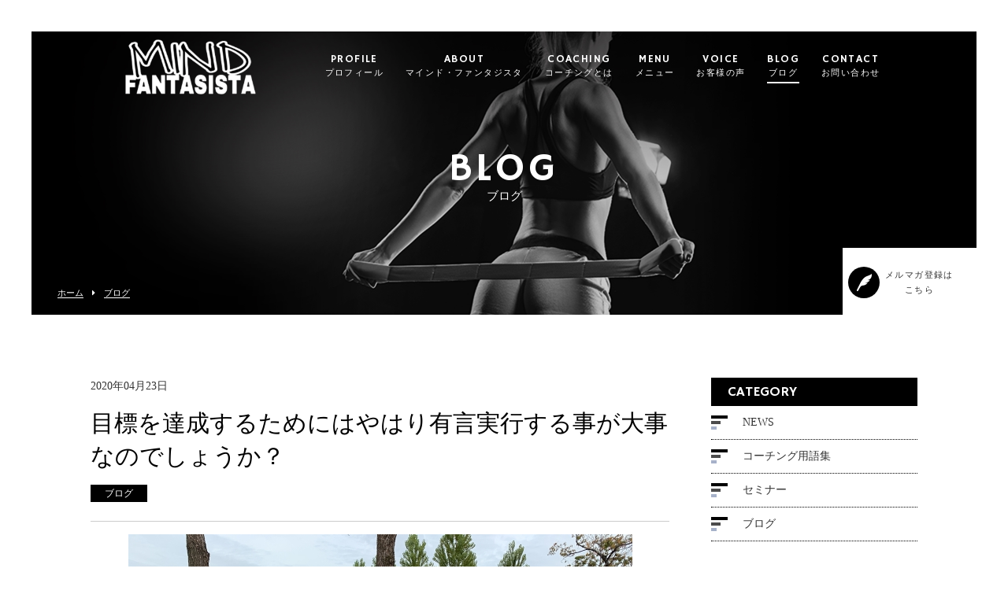

--- FILE ---
content_type: text/html; charset=UTF-8
request_url: https://mind-fantasista.com/2020/04/23/blog-44/
body_size: 10116
content:
<!DOCTYPE html>
<html dir="ltr" lang="ja">
<head>
<meta charset="UTF-8">
	<meta name="viewport" content="width=1100">
	<meta name="format-detection" content="telephone=no">





<link rel="shortcut icon" href="https://mind-fantasista.com/wp-content/themes/053/img/favicon.png" />
<link rel="stylesheet" href="https://mind-fantasista.com/wp-content/themes/053/css/sanitize.css" media="all">
<link rel="stylesheet" href="https://mind-fantasista.com/wp-content/themes/053/css/hamburgers.css" media="all">
<link rel="stylesheet" href="https://mind-fantasista.com/wp-content/themes/053/css/slick.css" media="all">
<link rel="stylesheet" href="https://mind-fantasista.com/wp-content/themes/053/style.css" media="all">
<link href="https://fonts.googleapis.com/css?family=Hammersmith+One" rel="stylesheet">
<link rel="stylesheet" href="https://maxcdn.bootstrapcdn.com/font-awesome/4.7.0/css/font-awesome.min.css">
<!--[if lt IE 9]>
<script src="https://mind-fantasista.com/wp-content/themes/053/js/html5.js"></script>
<script src="https://mind-fantasista.com/wp-content/themes/053/js/css3-mediaqueries.js"></script>
<![endif]-->


		<!-- All in One SEO 4.6.4 - aioseo.com -->
		<title>目標を達成するためにはやはり有言実行する事が大事なのでしょうか？ | 強くなりたい選手と指導者のためのマインドコーチング</title>
		<meta name="description" content="よくスポーツの世界では「有言実行することが大事である！」と言われます。しかし、それは本当でしょうか？コーチングの視点から見ると、実は有言実行は2つの理由で目標を実現しにくくさせてしまう原因となります。そこで今回は有言実行と目標達成について解説をしていきたいと思います。" />
		<meta name="robots" content="max-image-preview:large" />
		<link rel="canonical" href="https://mind-fantasista.com/2020/04/23/blog-44/" />
		<meta name="generator" content="All in One SEO (AIOSEO) 4.6.4" />
		<meta property="og:locale" content="ja_JP" />
		<meta property="og:site_name" content="強くなりたい選手と指導者のためのマインドコーチング |" />
		<meta property="og:type" content="article" />
		<meta property="og:title" content="目標を達成するためにはやはり有言実行する事が大事なのでしょうか？ | 強くなりたい選手と指導者のためのマインドコーチング" />
		<meta property="og:description" content="よくスポーツの世界では「有言実行することが大事である！」と言われます。しかし、それは本当でしょうか？コーチングの視点から見ると、実は有言実行は2つの理由で目標を実現しにくくさせてしまう原因となります。そこで今回は有言実行と目標達成について解説をしていきたいと思います。" />
		<meta property="og:url" content="https://mind-fantasista.com/2020/04/23/blog-44/" />
		<meta property="article:published_time" content="2020-04-23T09:04:27+00:00" />
		<meta property="article:modified_time" content="2021-06-29T08:01:27+00:00" />
		<meta name="twitter:card" content="summary" />
		<meta name="twitter:title" content="目標を達成するためにはやはり有言実行する事が大事なのでしょうか？ | 強くなりたい選手と指導者のためのマインドコーチング" />
		<meta name="twitter:description" content="よくスポーツの世界では「有言実行することが大事である！」と言われます。しかし、それは本当でしょうか？コーチングの視点から見ると、実は有言実行は2つの理由で目標を実現しにくくさせてしまう原因となります。そこで今回は有言実行と目標達成について解説をしていきたいと思います。" />
		<meta name="google" content="nositelinkssearchbox" />
		<script type="application/ld+json" class="aioseo-schema">
			{"@context":"https:\/\/schema.org","@graph":[{"@type":"Article","@id":"https:\/\/mind-fantasista.com\/2020\/04\/23\/blog-44\/#article","name":"\u76ee\u6a19\u3092\u9054\u6210\u3059\u308b\u305f\u3081\u306b\u306f\u3084\u306f\u308a\u6709\u8a00\u5b9f\u884c\u3059\u308b\u4e8b\u304c\u5927\u4e8b\u306a\u306e\u3067\u3057\u3087\u3046\u304b\uff1f | \u5f37\u304f\u306a\u308a\u305f\u3044\u9078\u624b\u3068\u6307\u5c0e\u8005\u306e\u305f\u3081\u306e\u30de\u30a4\u30f3\u30c9\u30b3\u30fc\u30c1\u30f3\u30b0","headline":"\u76ee\u6a19\u3092\u9054\u6210\u3059\u308b\u305f\u3081\u306b\u306f\u3084\u306f\u308a\u6709\u8a00\u5b9f\u884c\u3059\u308b\u4e8b\u304c\u5927\u4e8b\u306a\u306e\u3067\u3057\u3087\u3046\u304b\uff1f","author":{"@id":"https:\/\/mind-fantasista.com\/author\/mind-fantasista\/#author"},"publisher":{"@id":"https:\/\/mind-fantasista.com\/#organization"},"image":{"@type":"ImageObject","url":"https:\/\/mind-fantasista.com\/wp-content\/uploads\/2020\/04\/1cbc65d71bcbe7d633bce5a9dfae8b35_s.jpg","width":640,"height":480},"datePublished":"2020-04-23T18:04:27+09:00","dateModified":"2021-06-29T17:01:27+09:00","inLanguage":"ja","mainEntityOfPage":{"@id":"https:\/\/mind-fantasista.com\/2020\/04\/23\/blog-44\/#webpage"},"isPartOf":{"@id":"https:\/\/mind-fantasista.com\/2020\/04\/23\/blog-44\/#webpage"},"articleSection":"\u30d6\u30ed\u30b0"},{"@type":"BreadcrumbList","@id":"https:\/\/mind-fantasista.com\/2020\/04\/23\/blog-44\/#breadcrumblist","itemListElement":[{"@type":"ListItem","@id":"https:\/\/mind-fantasista.com\/#listItem","position":1,"name":"\u5bb6","item":"https:\/\/mind-fantasista.com\/","nextItem":"https:\/\/mind-fantasista.com\/2020\/#listItem"},{"@type":"ListItem","@id":"https:\/\/mind-fantasista.com\/2020\/#listItem","position":2,"name":"2020","item":"https:\/\/mind-fantasista.com\/2020\/","nextItem":"https:\/\/mind-fantasista.com\/2020\/04\/#listItem","previousItem":"https:\/\/mind-fantasista.com\/#listItem"},{"@type":"ListItem","@id":"https:\/\/mind-fantasista.com\/2020\/04\/#listItem","position":3,"name":"April","item":"https:\/\/mind-fantasista.com\/2020\/04\/","nextItem":"https:\/\/mind-fantasista.com\/2020\/04\/23\/#listItem","previousItem":"https:\/\/mind-fantasista.com\/2020\/#listItem"},{"@type":"ListItem","@id":"https:\/\/mind-fantasista.com\/2020\/04\/23\/#listItem","position":4,"name":"23","item":"https:\/\/mind-fantasista.com\/2020\/04\/23\/","nextItem":"https:\/\/mind-fantasista.com\/2020\/04\/23\/blog-44\/#listItem","previousItem":"https:\/\/mind-fantasista.com\/2020\/04\/#listItem"},{"@type":"ListItem","@id":"https:\/\/mind-fantasista.com\/2020\/04\/23\/blog-44\/#listItem","position":5,"name":"\u76ee\u6a19\u3092\u9054\u6210\u3059\u308b\u305f\u3081\u306b\u306f\u3084\u306f\u308a\u6709\u8a00\u5b9f\u884c\u3059\u308b\u4e8b\u304c\u5927\u4e8b\u306a\u306e\u3067\u3057\u3087\u3046\u304b\uff1f","previousItem":"https:\/\/mind-fantasista.com\/2020\/04\/23\/#listItem"}]},{"@type":"Organization","@id":"https:\/\/mind-fantasista.com\/#organization","name":"\u5f37\u304f\u306a\u308a\u305f\u3044\u9078\u624b\u3068\u6307\u5c0e\u8005\u306e\u305f\u3081\u306e\u30de\u30a4\u30f3\u30c9\u30b3\u30fc\u30c1\u30f3\u30b0","url":"https:\/\/mind-fantasista.com\/"},{"@type":"Person","@id":"https:\/\/mind-fantasista.com\/author\/mind-fantasista\/#author","url":"https:\/\/mind-fantasista.com\/author\/mind-fantasista\/","name":"mind-fantasista","image":{"@type":"ImageObject","@id":"https:\/\/mind-fantasista.com\/2020\/04\/23\/blog-44\/#authorImage","url":"https:\/\/secure.gravatar.com\/avatar\/457dbaa7958d0318f69757e4a542e10c?s=96&d=mm&r=g","width":96,"height":96,"caption":"mind-fantasista"}},{"@type":"WebPage","@id":"https:\/\/mind-fantasista.com\/2020\/04\/23\/blog-44\/#webpage","url":"https:\/\/mind-fantasista.com\/2020\/04\/23\/blog-44\/","name":"\u76ee\u6a19\u3092\u9054\u6210\u3059\u308b\u305f\u3081\u306b\u306f\u3084\u306f\u308a\u6709\u8a00\u5b9f\u884c\u3059\u308b\u4e8b\u304c\u5927\u4e8b\u306a\u306e\u3067\u3057\u3087\u3046\u304b\uff1f | \u5f37\u304f\u306a\u308a\u305f\u3044\u9078\u624b\u3068\u6307\u5c0e\u8005\u306e\u305f\u3081\u306e\u30de\u30a4\u30f3\u30c9\u30b3\u30fc\u30c1\u30f3\u30b0","description":"\u3088\u304f\u30b9\u30dd\u30fc\u30c4\u306e\u4e16\u754c\u3067\u306f\u300c\u6709\u8a00\u5b9f\u884c\u3059\u308b\u3053\u3068\u304c\u5927\u4e8b\u3067\u3042\u308b\uff01\u300d\u3068\u8a00\u308f\u308c\u307e\u3059\u3002\u3057\u304b\u3057\u3001\u305d\u308c\u306f\u672c\u5f53\u3067\u3057\u3087\u3046\u304b\uff1f\u30b3\u30fc\u30c1\u30f3\u30b0\u306e\u8996\u70b9\u304b\u3089\u898b\u308b\u3068\u3001\u5b9f\u306f\u6709\u8a00\u5b9f\u884c\u306f2\u3064\u306e\u7406\u7531\u3067\u76ee\u6a19\u3092\u5b9f\u73fe\u3057\u306b\u304f\u304f\u3055\u305b\u3066\u3057\u307e\u3046\u539f\u56e0\u3068\u306a\u308a\u307e\u3059\u3002\u305d\u3053\u3067\u4eca\u56de\u306f\u6709\u8a00\u5b9f\u884c\u3068\u76ee\u6a19\u9054\u6210\u306b\u3064\u3044\u3066\u89e3\u8aac\u3092\u3057\u3066\u3044\u304d\u305f\u3044\u3068\u601d\u3044\u307e\u3059\u3002","inLanguage":"ja","isPartOf":{"@id":"https:\/\/mind-fantasista.com\/#website"},"breadcrumb":{"@id":"https:\/\/mind-fantasista.com\/2020\/04\/23\/blog-44\/#breadcrumblist"},"author":{"@id":"https:\/\/mind-fantasista.com\/author\/mind-fantasista\/#author"},"creator":{"@id":"https:\/\/mind-fantasista.com\/author\/mind-fantasista\/#author"},"image":{"@type":"ImageObject","url":"https:\/\/mind-fantasista.com\/wp-content\/uploads\/2020\/04\/1cbc65d71bcbe7d633bce5a9dfae8b35_s.jpg","@id":"https:\/\/mind-fantasista.com\/2020\/04\/23\/blog-44\/#mainImage","width":640,"height":480},"primaryImageOfPage":{"@id":"https:\/\/mind-fantasista.com\/2020\/04\/23\/blog-44\/#mainImage"},"datePublished":"2020-04-23T18:04:27+09:00","dateModified":"2021-06-29T17:01:27+09:00"},{"@type":"WebSite","@id":"https:\/\/mind-fantasista.com\/#website","url":"https:\/\/mind-fantasista.com\/","name":"\u5f37\u304f\u306a\u308a\u305f\u3044\u9078\u624b\u3068\u6307\u5c0e\u8005\u306e\u305f\u3081\u306e\u30de\u30a4\u30f3\u30c9\u30b3\u30fc\u30c1\u30f3\u30b0","inLanguage":"ja","publisher":{"@id":"https:\/\/mind-fantasista.com\/#organization"}}]}
		</script>
		<!-- All in One SEO -->

<link rel='dns-prefetch' href='//webfonts.xserver.jp' />
<link rel='dns-prefetch' href='//secure.gravatar.com' />
<link rel='dns-prefetch' href='//stats.wp.com' />
<link rel='dns-prefetch' href='//v0.wordpress.com' />
<link rel='stylesheet' id='wp-block-library-css' href='https://mind-fantasista.com/wp-includes/css/dist/block-library/style.min.css?ver=6.5.7' type='text/css' media='all' />
<style id='wp-block-library-inline-css' type='text/css'>
.has-text-align-justify{text-align:justify;}
</style>
<link rel='stylesheet' id='mediaelement-css' href='https://mind-fantasista.com/wp-includes/js/mediaelement/mediaelementplayer-legacy.min.css?ver=4.2.17' type='text/css' media='all' />
<link rel='stylesheet' id='wp-mediaelement-css' href='https://mind-fantasista.com/wp-includes/js/mediaelement/wp-mediaelement.min.css?ver=6.5.7' type='text/css' media='all' />
<style id='jetpack-sharing-buttons-style-inline-css' type='text/css'>
.jetpack-sharing-buttons__services-list{display:flex;flex-direction:row;flex-wrap:wrap;gap:0;list-style-type:none;margin:5px;padding:0}.jetpack-sharing-buttons__services-list.has-small-icon-size{font-size:12px}.jetpack-sharing-buttons__services-list.has-normal-icon-size{font-size:16px}.jetpack-sharing-buttons__services-list.has-large-icon-size{font-size:24px}.jetpack-sharing-buttons__services-list.has-huge-icon-size{font-size:36px}@media print{.jetpack-sharing-buttons__services-list{display:none!important}}.editor-styles-wrapper .wp-block-jetpack-sharing-buttons{gap:0;padding-inline-start:0}ul.jetpack-sharing-buttons__services-list.has-background{padding:1.25em 2.375em}
</style>
<style id='classic-theme-styles-inline-css' type='text/css'>
/*! This file is auto-generated */
.wp-block-button__link{color:#fff;background-color:#32373c;border-radius:9999px;box-shadow:none;text-decoration:none;padding:calc(.667em + 2px) calc(1.333em + 2px);font-size:1.125em}.wp-block-file__button{background:#32373c;color:#fff;text-decoration:none}
</style>
<style id='global-styles-inline-css' type='text/css'>
body{--wp--preset--color--black: #000000;--wp--preset--color--cyan-bluish-gray: #abb8c3;--wp--preset--color--white: #ffffff;--wp--preset--color--pale-pink: #f78da7;--wp--preset--color--vivid-red: #cf2e2e;--wp--preset--color--luminous-vivid-orange: #ff6900;--wp--preset--color--luminous-vivid-amber: #fcb900;--wp--preset--color--light-green-cyan: #7bdcb5;--wp--preset--color--vivid-green-cyan: #00d084;--wp--preset--color--pale-cyan-blue: #8ed1fc;--wp--preset--color--vivid-cyan-blue: #0693e3;--wp--preset--color--vivid-purple: #9b51e0;--wp--preset--gradient--vivid-cyan-blue-to-vivid-purple: linear-gradient(135deg,rgba(6,147,227,1) 0%,rgb(155,81,224) 100%);--wp--preset--gradient--light-green-cyan-to-vivid-green-cyan: linear-gradient(135deg,rgb(122,220,180) 0%,rgb(0,208,130) 100%);--wp--preset--gradient--luminous-vivid-amber-to-luminous-vivid-orange: linear-gradient(135deg,rgba(252,185,0,1) 0%,rgba(255,105,0,1) 100%);--wp--preset--gradient--luminous-vivid-orange-to-vivid-red: linear-gradient(135deg,rgba(255,105,0,1) 0%,rgb(207,46,46) 100%);--wp--preset--gradient--very-light-gray-to-cyan-bluish-gray: linear-gradient(135deg,rgb(238,238,238) 0%,rgb(169,184,195) 100%);--wp--preset--gradient--cool-to-warm-spectrum: linear-gradient(135deg,rgb(74,234,220) 0%,rgb(151,120,209) 20%,rgb(207,42,186) 40%,rgb(238,44,130) 60%,rgb(251,105,98) 80%,rgb(254,248,76) 100%);--wp--preset--gradient--blush-light-purple: linear-gradient(135deg,rgb(255,206,236) 0%,rgb(152,150,240) 100%);--wp--preset--gradient--blush-bordeaux: linear-gradient(135deg,rgb(254,205,165) 0%,rgb(254,45,45) 50%,rgb(107,0,62) 100%);--wp--preset--gradient--luminous-dusk: linear-gradient(135deg,rgb(255,203,112) 0%,rgb(199,81,192) 50%,rgb(65,88,208) 100%);--wp--preset--gradient--pale-ocean: linear-gradient(135deg,rgb(255,245,203) 0%,rgb(182,227,212) 50%,rgb(51,167,181) 100%);--wp--preset--gradient--electric-grass: linear-gradient(135deg,rgb(202,248,128) 0%,rgb(113,206,126) 100%);--wp--preset--gradient--midnight: linear-gradient(135deg,rgb(2,3,129) 0%,rgb(40,116,252) 100%);--wp--preset--font-size--small: 13px;--wp--preset--font-size--medium: 20px;--wp--preset--font-size--large: 36px;--wp--preset--font-size--x-large: 42px;--wp--preset--spacing--20: 0.44rem;--wp--preset--spacing--30: 0.67rem;--wp--preset--spacing--40: 1rem;--wp--preset--spacing--50: 1.5rem;--wp--preset--spacing--60: 2.25rem;--wp--preset--spacing--70: 3.38rem;--wp--preset--spacing--80: 5.06rem;--wp--preset--shadow--natural: 6px 6px 9px rgba(0, 0, 0, 0.2);--wp--preset--shadow--deep: 12px 12px 50px rgba(0, 0, 0, 0.4);--wp--preset--shadow--sharp: 6px 6px 0px rgba(0, 0, 0, 0.2);--wp--preset--shadow--outlined: 6px 6px 0px -3px rgba(255, 255, 255, 1), 6px 6px rgba(0, 0, 0, 1);--wp--preset--shadow--crisp: 6px 6px 0px rgba(0, 0, 0, 1);}:where(.is-layout-flex){gap: 0.5em;}:where(.is-layout-grid){gap: 0.5em;}body .is-layout-flex{display: flex;}body .is-layout-flex{flex-wrap: wrap;align-items: center;}body .is-layout-flex > *{margin: 0;}body .is-layout-grid{display: grid;}body .is-layout-grid > *{margin: 0;}:where(.wp-block-columns.is-layout-flex){gap: 2em;}:where(.wp-block-columns.is-layout-grid){gap: 2em;}:where(.wp-block-post-template.is-layout-flex){gap: 1.25em;}:where(.wp-block-post-template.is-layout-grid){gap: 1.25em;}.has-black-color{color: var(--wp--preset--color--black) !important;}.has-cyan-bluish-gray-color{color: var(--wp--preset--color--cyan-bluish-gray) !important;}.has-white-color{color: var(--wp--preset--color--white) !important;}.has-pale-pink-color{color: var(--wp--preset--color--pale-pink) !important;}.has-vivid-red-color{color: var(--wp--preset--color--vivid-red) !important;}.has-luminous-vivid-orange-color{color: var(--wp--preset--color--luminous-vivid-orange) !important;}.has-luminous-vivid-amber-color{color: var(--wp--preset--color--luminous-vivid-amber) !important;}.has-light-green-cyan-color{color: var(--wp--preset--color--light-green-cyan) !important;}.has-vivid-green-cyan-color{color: var(--wp--preset--color--vivid-green-cyan) !important;}.has-pale-cyan-blue-color{color: var(--wp--preset--color--pale-cyan-blue) !important;}.has-vivid-cyan-blue-color{color: var(--wp--preset--color--vivid-cyan-blue) !important;}.has-vivid-purple-color{color: var(--wp--preset--color--vivid-purple) !important;}.has-black-background-color{background-color: var(--wp--preset--color--black) !important;}.has-cyan-bluish-gray-background-color{background-color: var(--wp--preset--color--cyan-bluish-gray) !important;}.has-white-background-color{background-color: var(--wp--preset--color--white) !important;}.has-pale-pink-background-color{background-color: var(--wp--preset--color--pale-pink) !important;}.has-vivid-red-background-color{background-color: var(--wp--preset--color--vivid-red) !important;}.has-luminous-vivid-orange-background-color{background-color: var(--wp--preset--color--luminous-vivid-orange) !important;}.has-luminous-vivid-amber-background-color{background-color: var(--wp--preset--color--luminous-vivid-amber) !important;}.has-light-green-cyan-background-color{background-color: var(--wp--preset--color--light-green-cyan) !important;}.has-vivid-green-cyan-background-color{background-color: var(--wp--preset--color--vivid-green-cyan) !important;}.has-pale-cyan-blue-background-color{background-color: var(--wp--preset--color--pale-cyan-blue) !important;}.has-vivid-cyan-blue-background-color{background-color: var(--wp--preset--color--vivid-cyan-blue) !important;}.has-vivid-purple-background-color{background-color: var(--wp--preset--color--vivid-purple) !important;}.has-black-border-color{border-color: var(--wp--preset--color--black) !important;}.has-cyan-bluish-gray-border-color{border-color: var(--wp--preset--color--cyan-bluish-gray) !important;}.has-white-border-color{border-color: var(--wp--preset--color--white) !important;}.has-pale-pink-border-color{border-color: var(--wp--preset--color--pale-pink) !important;}.has-vivid-red-border-color{border-color: var(--wp--preset--color--vivid-red) !important;}.has-luminous-vivid-orange-border-color{border-color: var(--wp--preset--color--luminous-vivid-orange) !important;}.has-luminous-vivid-amber-border-color{border-color: var(--wp--preset--color--luminous-vivid-amber) !important;}.has-light-green-cyan-border-color{border-color: var(--wp--preset--color--light-green-cyan) !important;}.has-vivid-green-cyan-border-color{border-color: var(--wp--preset--color--vivid-green-cyan) !important;}.has-pale-cyan-blue-border-color{border-color: var(--wp--preset--color--pale-cyan-blue) !important;}.has-vivid-cyan-blue-border-color{border-color: var(--wp--preset--color--vivid-cyan-blue) !important;}.has-vivid-purple-border-color{border-color: var(--wp--preset--color--vivid-purple) !important;}.has-vivid-cyan-blue-to-vivid-purple-gradient-background{background: var(--wp--preset--gradient--vivid-cyan-blue-to-vivid-purple) !important;}.has-light-green-cyan-to-vivid-green-cyan-gradient-background{background: var(--wp--preset--gradient--light-green-cyan-to-vivid-green-cyan) !important;}.has-luminous-vivid-amber-to-luminous-vivid-orange-gradient-background{background: var(--wp--preset--gradient--luminous-vivid-amber-to-luminous-vivid-orange) !important;}.has-luminous-vivid-orange-to-vivid-red-gradient-background{background: var(--wp--preset--gradient--luminous-vivid-orange-to-vivid-red) !important;}.has-very-light-gray-to-cyan-bluish-gray-gradient-background{background: var(--wp--preset--gradient--very-light-gray-to-cyan-bluish-gray) !important;}.has-cool-to-warm-spectrum-gradient-background{background: var(--wp--preset--gradient--cool-to-warm-spectrum) !important;}.has-blush-light-purple-gradient-background{background: var(--wp--preset--gradient--blush-light-purple) !important;}.has-blush-bordeaux-gradient-background{background: var(--wp--preset--gradient--blush-bordeaux) !important;}.has-luminous-dusk-gradient-background{background: var(--wp--preset--gradient--luminous-dusk) !important;}.has-pale-ocean-gradient-background{background: var(--wp--preset--gradient--pale-ocean) !important;}.has-electric-grass-gradient-background{background: var(--wp--preset--gradient--electric-grass) !important;}.has-midnight-gradient-background{background: var(--wp--preset--gradient--midnight) !important;}.has-small-font-size{font-size: var(--wp--preset--font-size--small) !important;}.has-medium-font-size{font-size: var(--wp--preset--font-size--medium) !important;}.has-large-font-size{font-size: var(--wp--preset--font-size--large) !important;}.has-x-large-font-size{font-size: var(--wp--preset--font-size--x-large) !important;}
.wp-block-navigation a:where(:not(.wp-element-button)){color: inherit;}
:where(.wp-block-post-template.is-layout-flex){gap: 1.25em;}:where(.wp-block-post-template.is-layout-grid){gap: 1.25em;}
:where(.wp-block-columns.is-layout-flex){gap: 2em;}:where(.wp-block-columns.is-layout-grid){gap: 2em;}
.wp-block-pullquote{font-size: 1.5em;line-height: 1.6;}
</style>
<link rel='stylesheet' id='wp-pagenavi-css' href='https://mind-fantasista.com/wp-content/plugins/wp-pagenavi/pagenavi-css.css?ver=2.70' type='text/css' media='all' />
<link rel='stylesheet' id='jetpack_css-css' href='https://mind-fantasista.com/wp-content/plugins/jetpack/css/jetpack.css?ver=13.5.1' type='text/css' media='all' />
<script type="text/javascript" src="https://mind-fantasista.com/wp-includes/js/jquery/jquery.min.js?ver=3.7.1" id="jquery-core-js"></script>
<script type="text/javascript" src="https://mind-fantasista.com/wp-includes/js/jquery/jquery-migrate.min.js?ver=3.4.1" id="jquery-migrate-js"></script>
<script type="text/javascript" src="//webfonts.xserver.jp/js/xserverv3.js?fadein=0&amp;ver=2.0.7" id="typesquare_std-js"></script>
<link rel="https://api.w.org/" href="https://mind-fantasista.com/wp-json/" /><link rel="alternate" type="application/json" href="https://mind-fantasista.com/wp-json/wp/v2/posts/927" /><link rel="alternate" type="application/json+oembed" href="https://mind-fantasista.com/wp-json/oembed/1.0/embed?url=https%3A%2F%2Fmind-fantasista.com%2F2020%2F04%2F23%2Fblog-44%2F" />
<link rel="alternate" type="text/xml+oembed" href="https://mind-fantasista.com/wp-json/oembed/1.0/embed?url=https%3A%2F%2Fmind-fantasista.com%2F2020%2F04%2F23%2Fblog-44%2F&#038;format=xml" />
	<style>img#wpstats{display:none}</style>
		<style type="text/css">.recentcomments a{display:inline !important;padding:0 !important;margin:0 !important;}</style><style>

</style></head>
<body>

<header class="">
<section class="gf navigation">
<div class="f_cc">
<!--<h1 class="logo f_box f_center"><a href="https://mind-fantasista.com/">MIND fantasista</a></h1>-->
<h1 class="logo f_box f_center"><a href="https://mind-fantasista.com/"><img src="https://mind-fantasista.com/wp-content/themes/053/img/logo_header.png" alt="MIND fantasista"></a></h1>

<nav class="menu">
<ul id="navi">
	<li><a href="https://mind-fantasista.com/access/" class="">PROFILE<span>プロフィール</span></a></li>
	<li><a href="https://mind-fantasista.com/about/" class="">ABOUT<span>マインド・ファンタジスタ</span></a></li>
	<li><a href="https://mind-fantasista.com/flow/" class="">COACHING<span>コーチングとは</span></a></li>
	<li>
	<a href="https://mind-fantasista.com/menu/" class="">MENU<span>メニュー</span></a>
	<ul>
		<li><a href="https://mind-fantasista.com/menu/#menu_01">パーソナル・コーチング</a></li>
		<li><a href="https://mind-fantasista.com/menu/#menu_02">チーム・コーチング</a></li>
		<li><a href="https://mind-fantasista.com/menu/#menu_03">ハイパフォーマンス・コーチング講座</a></li>
<!--
		<li><a href="https://mind-fantasista.com/menu/#menu_04">車検</a></li>
-->
	</ul>
	</li>
	<li><a href="https://mind-fantasista.com/voice/" class="">VOICE<span>お客様の声</span></a></li>
	<li><a href="https://mind-fantasista.com/blog/" class="active">BLOG<span>ブログ</span></a></li>
	<li><a href="https://mind-fantasista.com/contact/" class="">CONTACT<span>お問い合わせ</span></a></li>
</ul>
<div class="sp">
<a href="https://smart.reservestock.jp/subscribe_form/contents_list/16341" class=" reserve f_cc">
<p><img src="https://mind-fantasista.com/wp-content/themes/053/img/common/feather_c.png" width="50%" alt=""></p>
<p><span>メルマガ登録は<br>こちら</span></p>
</a>
</div><!--sp-->
</nav>
</div><!--f_cc-->
</section><!--gf-->

<section class="sp navi">
<nav>
<div class="f_box f_h_sb f_center">
<a href="tel: 090-2377-3628" class="tel f_cc"><i class="fa fa-phone" aria-hidden="true"></i></a>
<div class="toggle  f_cc">
<button class="hamburger hamburger--spin" type="button" id="toggle">
<span class="hamburger-box">
<span class="hamburger-inner"></span>
</span>
</button>
</div><!--toggle-->
</div><!--f_box-->
</nav>
</section>
</header>
<main>
<section class="kv">
	<figure id="kv" class="blog f_cc">
		<figcaption class="gf"><h2>BLOG<span>ブログ</span></h2></figcaption>
	</figure>
	<div class="button f_box f_h_sb f_end">
		<nav id="bread">
			<ol class="f_box f_center f_h_start">
				<li class="f_box"><a href="https://mind-fantasista.com/">ホーム</a></li>
				<li><a href="https://mind-fantasista.com/blog/">ブログ</a></li>
			</ol>
		</nav>
		<a href="https://smart.reservestock.jp/subscribe_form/contents_list/16341" class="gf f_box f_center link pc">
	<p class="feather f_cc"><img src="https://mind-fantasista.com/wp-content/themes/053/img/common/feather.png" alt=""></p><p><span>メルマガ登録は<br />こちら</span></p>
</a>
	</div>
</section>
<section>
	<article id="post" class="f_box f_res">
		<div class="col w70 scroll" data-type="up">

			<p>2020年04月23日</p>
			<h1 class="single">目標を達成するためにはやはり有言実行する事が大事なのでしょうか？</h1>
			<p>
							<span class="category">ブログ</span>
						</p>
			<div class="content">
			<figure><img width="640" height="480" src="https://mind-fantasista.com/wp-content/uploads/2020/04/1cbc65d71bcbe7d633bce5a9dfae8b35_s.jpg" class="attachment-927 size-927 wp-post-image" alt="" decoding="async" fetchpriority="high" srcset="https://mind-fantasista.com/wp-content/uploads/2020/04/1cbc65d71bcbe7d633bce5a9dfae8b35_s.jpg 640w, https://mind-fantasista.com/wp-content/uploads/2020/04/1cbc65d71bcbe7d633bce5a9dfae8b35_s-300x225.jpg 300w, https://mind-fantasista.com/wp-content/uploads/2020/04/1cbc65d71bcbe7d633bce5a9dfae8b35_s-350x263.jpg 350w" sizes="(max-width: 640px) 100vw, 640px" /></figure>			よく巷では「声に出して有言実行すると良い」と言われます。<br />
<br />
あえてみんなの前で目標を公表し、<br />
<br />
「発表した手前、なんとしてでも実現させなければならない！」<br />
<br />
というプレッシャーを自分にかけることで外発的なモチベーション<wbr />を掻き立てる方法ですね。<br />
<br />
これは悪い方法ではないのですが、<wbr />コーチングの視点からみるとあまりお勧めできるやり方ではありま<wbr />せん。<br />
<br />
「えっ！でもこれってどこでもやってるよね。」<br />
<br />
と思われることでしょう。<br />
<br />
はい、確かによくやられていますし、<wbr />強制的にモチベーションを奮い出す事ができますね。<br />
<br />
でも、本当は大きなリスクも伴うやり方なんですよ。<br />
<br />
という事で、<wbr />今回は有言実行について解説をして行きたいと思います。<br />
<br />
コーチングで有言実行をお勧めしないまず1つ目の理由は、<br />
<br />
「ドリームキラーが出てくる恐れがあるから」<br />
<br />
です。<br />
<br />
ドリームキラーというのはその名の通り「夢を潰す人」<wbr />のことを言います。<br />
<br />
「お前、まじで言ってんのかよ。」<br />
<br />
「無理に決まってんじゃん。」<br />
<br />
「もうちょっと現実を見ないと…」<br />
<br />
「バカも休み休み言え。」<br />
<br />
「もうちょっと常識を考えろよ。」<br />
<br />
あなたが周りに目標を語った時に、<wbr />多分何人かの人はこういう反応をしてくるでしょう。<br />
<br />
とかく、<wbr />あなたの目標がものすごく崇高で大きな目標であればあるほど周り<wbr />のみんなはそれを引き留めにかかります。<br />
<br />
悪意のある人もいるでしょうし、善意から言う人もいますよね。<br />
<br />
これはなぜかと言うと、あなたの周りの人達のマインドの中に、<br />
<br />
「あなたはこういう人だ！」<br />
<br />
という信念があるからなんです。<br />
<br />
あなたが目標に向かって変わっていけばいくほど、<wbr />その人のマインドにある「あなたはこういう人だ！」<wbr />は踏みにじられてしまうわけです。<br />
<br />
ですから、今まで通りのあなたでいてもらうために、<wbr />あなたの目標をやんわり否定する事によって自分の信念を守ろうと<wbr />するのです。<br />
<br />
人は、<wbr />否定をされればされるほどエフィカシーが下がって目標を達成しに<wbr />くくなってしまいます。<br />
<br />
ですから、無闇に目標を第三者には公言しない方が良いのです。<br />
<br />
そして2つ目。<br />
<br />
あなたが立てた目標は間違いなくあなたが心から望む目標である事<wbr />でしょう。<br />
<br />
しかし、それを公言してしまった瞬間から「<wbr />達成しなければいけないもの」へと変わってしまうのです。<br />
<br />
つまり、want toだった目標が公言したその瞬間からhave toへと変わってしまうのですね。<br />
<br />
過去のblogでもご紹介したかと思いますが、want toとhave toでは、その心理に750倍もの生産性の差が生まれることが分<wbr />かっています。<br />
<br />
公言する事で750倍もパフォーマンスを落としてしまっていては<wbr />、これは本末転倒な話です。<br />
<br />
この様にコーチングの視点からすると有言実行はあまりお勧めは出<wbr />来ません。<br />
<br />
「俺はあえて有言実行し、目標を達成してみせて、<wbr />子供たちに挑戦することの大切さを教えたい！<wbr />だからそれを覚悟で有言実行をする！」<br />
<br />
というのなら良いと思いますが、<wbr />それこそ相当な覚悟とエネルギーが必要であるということを頭の片<wbr />隅に入れておいて下さい。			<!-- SEOブログ記事テンプレート -->
			<style>
.tableTtl {
	font-size:18px;
	font-weight:bold;
	margin-bottom:1em;
	margin-top:3em;
}

.tableContents {
	padding:15px;
	background:#eee;
	margin-bottom:30px;
}

.tableContents li {
	margin-bottom:15px;
}

.tableContents li:last-child {
	margin-bottom:0;
}

.tableContents li a {
	text-decoration:underline;
	font-size:14px;
}

.tableContents li a:hover {
	text-decoration:none;
}

.seoTtl01 {
	font-size:20px;
	border-bottom:1px solid #ccc;
	margin-bottom:1em;
	margin-top:3em;
	font-weight:bold;
	text-align:left;
	line-height:1.4  !important;
}

.seoTtl02 {
	padding:10px;
	background:#eee;
	margin-bottom:1em;
	font-weight:bold;
	margin-top:1.5em;
	text-align:left;
}

.seoTtl01 + .seoTtl02 {
	margin-top:0.5em !important;
}

.seoImg {
	margin-bottom:1em;
	max-width:100%;
	height:auto;
}

.seoLinks {
	margin-top:0.5em;
	margin-bottom:2em;
}

.seoLinks a {
	text-decoration:underline;
}

.seoLinks a:hover {
	text-decoration:none;
	font-weight:bold;
}

.seoText {
	word-break: normal;
	word-wrap: break-word;
	line-height:2;
	font-size:14px;
	margin-bottom:1.5em;
	text-align:left;
}

.seoText  b {
	font-weight:bold;
}

.seoBlockH3 {
	padding-left:2.5em;
}

#seoAnchor {
	padding-top:100px;
	margin-top:-100px;
}

@media screen and (max-width: 770px) {
	.tableTtl {
	font-size:16px;
	}
	
	.tableContents li a {
	font-size:13px;
	font-weight:bold;
	}

	.seoTtl01 {
	font-size:16px;
	}
	
	.seoText {
	word-break: normal;
	word-wrap: break-word;
	
	line-height:2;
	font-size:14px;
}

	.seoBlockH3 {
	padding-left:0.5em;
	}
	
	.tableContents .seoBlockH3 a {
		font-weight:normal;
	}
}
</style>





			<!-- SEOブログ記事テンプレート -->
			</div>

			<div class="single_paging f_box f_h_sb">
							
									<div class="back">
				<a href="https://mind-fantasista.com/2020/04/22/blog-43/" class="btn main single">
					<i class="fa fa-chevron-circle-left" aria-hidden="true"></i> 前ページ
				</a>
			</div>
			
						<div class="next">
				<a href="https://mind-fantasista.com/2020/04/24/blog-45/" class="btn main single">
					次ページ <i class="fa fa-chevron-circle-right" aria-hidden="true"></i>
				</a>
			</div>
						</div>
			<div class="blank"></div>
			<div class="f_box f_h_center">
				<a href="https://mind-fantasista.com/blog/" class="btn main"><i class="fa fa-chevron-circle-left" aria-hidden="true"></i> 一覧へ戻る</a>
			</div>
			<div class="blank"></div>
		</div>
		<div class="side col w25 scroll" data-type="up">
			<div id="category">
				<h3 class="gf">CATEGORY</h3>
<ul>


<li class="f_box f_center"><p class="deco"></p><a href="https://mind-fantasista.com/category/news/">NEWS</a></li>
<li class="f_box f_center"><p class="deco"></p><a href="https://mind-fantasista.com/category/%e3%82%b3%e3%83%bc%e3%83%81%e3%83%b3%e3%82%b0%e7%94%a8%e8%aa%9e%e9%9b%86/">コーチング用語集</a></li>
<li class="f_box f_center"><p class="deco"></p><a href="https://mind-fantasista.com/category/%e3%82%bb%e3%83%9f%e3%83%8a%e3%83%bc/">セミナー</a></li>
<li class="f_box f_center"><p class="deco"></p><a href="https://mind-fantasista.com/category/blog/">ブログ</a></li>
</ul>			</div>
			<div id="recent">
				<h3 class="gf">NEW ARTICLE</h3>
<ul>
		<li>
		<a href="https://mind-fantasista.com/2021/10/18/blog-120/" class="f_box">
			<div>
				<span  class="date ">2021.10.18</span>
				<p>3X3バスケ全国2連覇を狙う久喜高校バスケ部にマインドコーチングを行って…</p>
			</div>
		</a>
	</li>
		<li>
		<a href="https://mind-fantasista.com/2021/07/30/blog-118/" class="f_box">
			<div>
				<span  class="date ">2021.07.30</span>
				<p>ジョコビッチ選手も激押しする〝マインドについて学ぶ重要性〟</p>
			</div>
		</a>
	</li>
		<li>
		<a href="https://mind-fantasista.com/2021/07/28/blog-117/" class="f_box">
			<div>
				<span  class="date ">2021.07.28</span>
				<p>本庄東高校バレー部・バスケ部にマインドコーチングを提供してきました！</p>
			</div>
		</a>
	</li>
		</ul>			</div>
			<div id="archive">
				<h3 class="gf">ARCHIVE</h3>
<ul>
	<li><a href='https://mind-fantasista.com/2021/10/'>2021年10月</a></li>
	<li><a href='https://mind-fantasista.com/2021/07/'>2021年7月</a></li>
	<li><a href='https://mind-fantasista.com/2021/06/'>2021年6月</a></li>
	<li><a href='https://mind-fantasista.com/2021/04/'>2021年4月</a></li>
	<li><a href='https://mind-fantasista.com/2021/01/'>2021年1月</a></li>
	<li><a href='https://mind-fantasista.com/2020/11/'>2020年11月</a></li>
	<li><a href='https://mind-fantasista.com/2020/09/'>2020年9月</a></li>
	<li><a href='https://mind-fantasista.com/2020/08/'>2020年8月</a></li>
	<li><a href='https://mind-fantasista.com/2020/07/'>2020年7月</a></li>
	<li><a href='https://mind-fantasista.com/2020/06/'>2020年6月</a></li>
	<li><a href='https://mind-fantasista.com/2020/05/'>2020年5月</a></li>
	<li><a href='https://mind-fantasista.com/2020/04/'>2020年4月</a></li>
	<li><a href='https://mind-fantasista.com/2020/03/'>2020年3月</a></li>
	<li><a href='https://mind-fantasista.com/2020/02/'>2020年2月</a></li>
	<li><a href='https://mind-fantasista.com/2020/01/'>2020年1月</a></li>
	<li><a href='https://mind-fantasista.com/2019/12/'>2019年12月</a></li>
	<li><a href='https://mind-fantasista.com/2019/11/'>2019年11月</a></li>
	<li><a href='https://mind-fantasista.com/2019/10/'>2019年10月</a></li>
	<li><a href='https://mind-fantasista.com/2019/09/'>2019年9月</a></li>
	<li><a href='https://mind-fantasista.com/2019/08/'>2019年8月</a></li>
	<li><a href='https://mind-fantasista.com/2019/07/'>2019年7月</a></li>
	<li><a href='https://mind-fantasista.com/2019/06/'>2019年6月</a></li>
	<li><a href='https://mind-fantasista.com/2019/05/'>2019年5月</a></li>
	<li><a href='https://mind-fantasista.com/2019/04/'>2019年4月</a></li>
</ul>			</div>
		</div>
	</article>
</section>
</main>
<a href="#toTop" class="toTop"><img src="https://mind-fantasista.com/wp-content/themes/053/img/common/to_top.png"  alt=""></a>
<section id="cta" class="cta bg_cta tc">
<h2 class="gf">CONTACT</h2>
<p>お問い合わせ</p>
<article class="f_box f_h_center f_wrap">
<div class="web col w30l">
<p>ご予約・お問い合わせはこちら</p>
<a href="https://mind-fantasista.com/contact/" class="btn">お問い合わせフォーム</a>
</div><!--web-->

<div class="tel col w30l">
<p>お電話でのお問い合わせはこちら</p>
<a href="tel: 090-2377-3628" class="btn">090-2377-3628</a>
</div><!--tel-->

</article><!--f_box-->



<p class="social f_box f_h_sb f_end ma">
	<a href="https://twitter.com/mindfantasista" target="blank" class="social f_cc twitter"><img src="https://mind-fantasista.com/wp-content/themes/053/img/sns/twitter.png" alt="Twitter"></a>
	<a href="https://www.facebook.com/mind.fantasista" target="blank" class="social f_cc facebook"><img src="https://mind-fantasista.com/wp-content/themes/053/img/sns/facebook.png" alt="Facebook"></a>
	<a href="https://www.instagram.com/mindfantasista" target="blank" class="social f_cc instagram"><img src="https://mind-fantasista.com/wp-content/themes/053/img/sns/instagram.png" alt="Instagram"></a>
</p>
</section>
<footer>
<section class="np">
<article class="pc f_box f_res f_center">
<div class="tl mw200">
<p class="logo f_box f_center gf"><a href="https://mind-fantasista.com/"><img src="https://mind-fantasista.com/wp-content/themes/053/img/logo_header.png" alt="MIND fantasista"></a></p>
</div><!--tl-->

<nav class="menu">
<ul class="gf f_box f_h_center">
	<li><a href="https://mind-fantasista.com/access/" >PROFILE<span>プロフィール</span></a></li>
	<li><a href="https://mind-fantasista.com/about/" >ABOUT<span>マインド・ファンタジスタ</span></a></li>
	<li><a href="https://mind-fantasista.com/flow/">COACHING<span>コーチングとは</span></a></li>
	<li><a href="https://mind-fantasista.com/menu/">MENU<span>メニュー</span></a></li>
	<li><a href="https://mind-fantasista.com/voice/">VOICE<span>お客様の声</span></a></li>
	<li><a href="https://mind-fantasista.com/blog/">BLOG<span>ブログ</span></a></li>
	<li><a href="https://mind-fantasista.com/contact/">CONTACT<span>お問い合わせ</span></a></li>
</ul>
</nav><!--menu-->
</article><!--f_box-->
<p class="copy">&copy; MIND fantasista</p>
</section><!--np-->
</footer>
<script type="text/javascript" src="https://stats.wp.com/e-202605.js" id="jetpack-stats-js" data-wp-strategy="defer"></script>
<script type="text/javascript" id="jetpack-stats-js-after">
/* <![CDATA[ */
_stq = window._stq || [];
_stq.push([ "view", JSON.parse("{\"v\":\"ext\",\"blog\":\"160825481\",\"post\":\"927\",\"tz\":\"9\",\"srv\":\"mind-fantasista.com\",\"j\":\"1:13.5.1\"}") ]);
_stq.push([ "clickTrackerInit", "160825481", "927" ]);
/* ]]> */
</script>

<script src="https://mind-fantasista.com/wp-content/themes/053/js/jquery.min.js"></script>
<script src="https://mind-fantasista.com/wp-content/themes/053/js/slick.min.js"></script>
<script src="https://mind-fantasista.com/wp-content/themes/053/js/script.js"></script>

</body>
</html>
